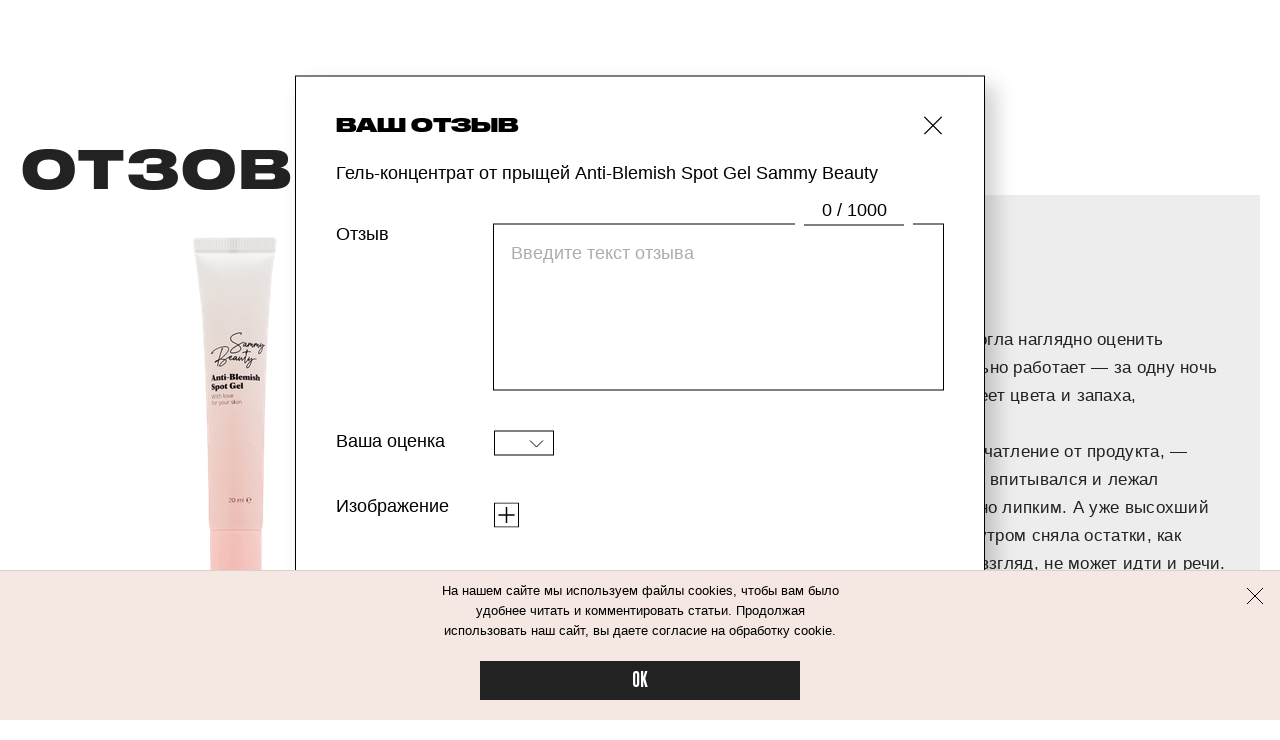

--- FILE ---
content_type: text/css
request_url: https://static.flacon-magazine.com/MyFontsWebfontsKit.css?h=70c965de
body_size: 1859
content:
/**
 * @license
 * Mywebfonts Webfont Build ID 3507754, 2018-01-10T05:33:37-0500
 *
 * The webfonts listed in this notice are subject to the End User License
 * Agreement(s) entered into by the website owner. All other parties are
 * explicitly restricted from using the Licensed webfonts(s).
 *
 * You may obtain a valid license at the URLs below.
 *
 * Webfont: ProximaNova-Black by Mark Simonson
 * URL: https://www.mywebfonts.com/webfonts/marksimonson/proxima-nova/black/
 *
 * Webfont: ProximaNova-Bold by Mark Simonson
 * URL: https://www.mywebfonts.com/webfonts/marksimonson/proxima-nova/bold/
 *
 * Webfont: ProximaNova-Extrabld by Mark Simonson
 * URL: https://www.mywebfonts.com/webfonts/marksimonson/proxima-nova/extrabld/
 *
 * Webfont: ProximaNova-Regular by Mark Simonson
 * URL: https://www.mywebfonts.com/webfonts/marksimonson/proxima-nova/regular/
 *
 * Webfont: ProximaNova-Semibold by Mark Simonson
 * URL: https://www.mywebfonts.com/webfonts/marksimonson/proxima-nova/semibold/
 *
 *
 * License: https://www.mywebfonts.com/viewlicense?type=web&buildid=3507754
 * Licensed pageviews: 10,000,000
 * webfonts copyright: Copyright (c) Mark Simonson, 2005. All rights reserved.
 *
 * © 2018 Mywebfonts Inc
*/


/* @import must be at top of file, otherwise CSS will not work */
/* @import url("//hello.mywebfonts.net/couent/35862a"); */

/**
 * This rule links CSS font family "Proxima" to ProximaNova-Black webfont
 * whenever font weight value of 900 is specified.
 *
 * Don't forget to update preload links when changing this
 */
@font-face {
    font-family: Proxima;
    src: url('/webfonts/35862A_0_0.eot?h=4d770c81');
    src: url('/webfonts/35862A_0_0.eot?#iefix') format('embedded-opentype'),
        url('/webfonts/35862A_0_0.woff2?h=48f36da9') format('woff2'),
        url('/webfonts/35862A_0_0.woff?h=ba36b59a') format('woff'),
        url('/webfonts/35862A_0_0.ttf?h=6e8c86f8') format('truetype');
    font-weight: 900;
}

/**
 * This rule links CSS font family "Proxima" to ProximaNova-Bold webfont
 * whenever font weight value of bold (700) is specified.
 *
 * Don't forget to update preload links when changing this
 */
@font-face {
    font-family: Proxima;
    src: url('/webfonts/35862A_1_0.eot?h=ce65fc4d');
    src: url('/webfonts/35862A_1_0.eot?#iefix') format('embedded-opentype'),
        url('/webfonts/35862A_1_0.woff2?h=b70bf927') format('woff2'),
        url('/webfonts/35862A_1_0.woff?h=8dcf956b') format('woff'),
        url('/webfonts/35862A_1_0.ttf?h=42a7a1c6') format('truetype');
    font-weight: bold;
}

/**
 * This rule links CSS font family "Proxima" to ProximaNova-Extrabld webfont
 * whenever font weight value of 800 is specified.
 *
 * Don't forget to update preload links when changing this
 */
@font-face {
    font-family: Proxima;
    src: url('/webfonts/35862A_2_0.eot?h=6a0a1e73');
    src: url('/webfonts/35862A_2_0.eot?#iefix') format('embedded-opentype'),
        url('/webfonts/35862A_2_0.woff2?h=98118eae') format('woff2'),
        url('/webfonts/35862A_2_0.woff?h=5b082c4d') format('woff'),
        url('/webfonts/35862A_2_0.ttf?h=43cb6efb') format('truetype');
    font-weight: 800;
}

/**
 * This rule links CSS font family "Proxima" to ProximaNova-Regular webfont
 * whenever font weight value of normal (400) is specified.
 *
 * Don't forget to update preload links when changing this
 */
@font-face {
    font-family: Proxima;
    src: url('/webfonts/35862A_3_0.eot?h=6c48f62e');
    src: url('/webfonts/35862A_3_0.eot?#iefix') format('embedded-opentype'),
        url('/webfonts/35862A_3_0.woff2?h=92563e91') format('woff2'),
        url('/webfonts/35862A_3_0.woff?h=20837512') format('woff'),
        url('/webfonts/35862A_3_0.ttf?h=6531b6d') format('truetype');
    font-weight: normal;
}

@font-face {
    font-family: SuisseInt;
    src: local('SuisseInt'), local('Suisse-Int'),
        url("/webfonts/SuisseIntl-Regular.eot?h=88bd948b");
    src: url("/webfonts/SuisseIntl-Regular.woff2?h=70f6276a") format("woff2"),
        url("/webfonts/SuisseIntl-Regular.woff?h=fc62b7b8") format("woff"),
        url("/webfonts/SuisseIntl-Regular.ttf?h=6c1d4671") format("truetype"),
        url("/webfonts/SuisseIntl-Regular.eot?#iefix") format("embedded-opentype"),
        url("/webfonts/SuisseIntl-Regular.svg#SuisseIntl-Regular") format("svg");
    font-weight: 400;
    font-style: normal;
    font-display: swap;
}

/**
 * This rule links CSS font family "Proxima" to ProximaNova-Semibold webfont
 * whenever font weight value of 600 is specified.
 *
 * Don't forget to update preload links when changing this
 */
@font-face {
    font-family: Proxima;
    src: url('/webfonts/35862A_4_0.eot?h=2bd68e9');
    src: url('/webfonts/35862A_4_0.eot?#iefix') format('embedded-opentype'),
        url('/webfonts/35862A_4_0.woff2?h=e339771a') format('woff2'),
        url('/webfonts/35862A_4_0.woff?h=7425f9e') format('woff'),
        url('/webfonts/35862A_4_0.ttf?h=f3067e3') format('truetype');
    font-weight: 600;
}

/* Don't forget to update preload links when changing this */
@font-face {
    font-family: Proxima;
    src: url('/webfonts/35862A_4_0.eot?h=2bd68e9');
    src: url('/webfonts/35862A_4_0.eot?#iefix') format('embedded-opentype'),
    url('/webfonts/35862A_4_0.woff2?h=e339771a') format('woff2'),
    url('/webfonts/35862A_4_0.woff?h=7425f9e') format('woff'),
    url('/webfonts/35862A_4_0.ttf?h=f3067e3') format('truetype');
    font-weight: 600;
}

/* Don't forget to update preload links when changing this */
@font-face {
    font-family: 'Pribambas';
    src: url('/webfonts/Pribambas.eot?h=2d614725');
    src: url('/webfonts/Pribambas.eot?#iefix') format('embedded-opentype'),
        url('/webfonts/Pribambas.woff2?h=72c0dad6') format('woff2'),
        url('/webfonts/Pribambas.woff?h=dffa6abd') format('woff'),
        url('/webfonts/Pribambas.ttf?h=81208541') format('truetype');
    font-weight: normal;
    font-style: normal;
}

/* Don't forget to update preload links when changing this */
@font-face {
    font-family: 'MelfmSymbols';
    src: url('/webfonts/mel-fm.eot?h=19ae68fa');
    src: url('/webfonts/mel-fm.eot?#iefix') format('embedded-opentype'),
        url('/webfonts/mel-fm.woff?h=717b02b8') format('woff'),
        url('/webfonts/mel-fm.ttf?h=e8035793') format('truetype');
    font-weight: normal;
    font-style: normal;
}

@font-face {
    font-family: Druk Cy;
    src: url('/fonts/druk_cy/Druk-Medium-Desktop.otf?h=611086d1');
    src: url('/webfonts/DrukCy-Medium.eot?#iefix') format("embedded-opentype"),local("DrukCy-Medium.woff2"),
    url('/webfonts/DrukCy-Medium.woff2?h=7b3f7e2c') format("woff2"),
    url('/webfonts/DrukCy-Medium.woff') format("woff"),
    url('/webfonts/DrukCy-Medium.ttf') format("truetype"),
    url('/webfonts/DrukCy-Medium.svg#DrukCy-Medium') format("svg");
    font-weight: 500;
    font-style: normal;
    font-display: swap
}

@font-face {
    font-family: DrukCyr;
    src: local('DrukCy'), local('Druk-Cy'),
        url('/webfonts/DrukCyr-Medium.woff2?h=796c28da') format('woff2'),
        url('/webfonts/DrukCyr-Medium.woff?h=31b5625b') format('woff'),
        url('/webfonts/DrukCyr-Medium.ttf?h=9c4d4a0a') format('truetype');
    font-weight: 500;
    font-style: normal;
}

@font-face {
    font-family: 'DrukWideCy';
    src: local('DrukWideCy'),
        url("/webfonts/DrukWideCyrHeavy.otf?h=e03d89a1") format("truetype");
    font-weight: bold;
}
@font-face {
    font-family: 'DrukTextWideCy';
    src: local('DrukWideCy'),
        url("/webfonts/DrukTextWideCyrHeavy.otf?h=e9991bbb") format("truetype");
    font-weight: bold;
}

@font-face {
    font-family: 'DrukWideCyr';
    src: local('DrukWideCyr'), url('/fonts/druk_cy/Druk-Medium-Desktop.otf?h=611086d1') format("truetype");
    font-weight: bold;
    font-style: normal;
}

/* Актуальный жирный шрифт, все выше подлежат пересмотру */

@font-face {
    font-family: DrukTextWideCyr;
    src: url('/webfonts/DrukTextWideCyr-Medium.woff?h=9ca2d4f7') format('woff'),
        url('/webfonts/DrukTextWideCyr-Medium.otf?h=1893b8bd') format('truetype');
    font-weight: 500;
    font-style: normal;
}

@font-face {
    font-family: DrukTextCyr;
    src: url('/webfonts/DrukTextCyr-Medium.woff?h=78f1ad9c') format('woff'),
        url('/webfonts/DrukTextCyr-Medium.otf') format('truetype');
    font-weight: 500;
    font-style: normal;
}
